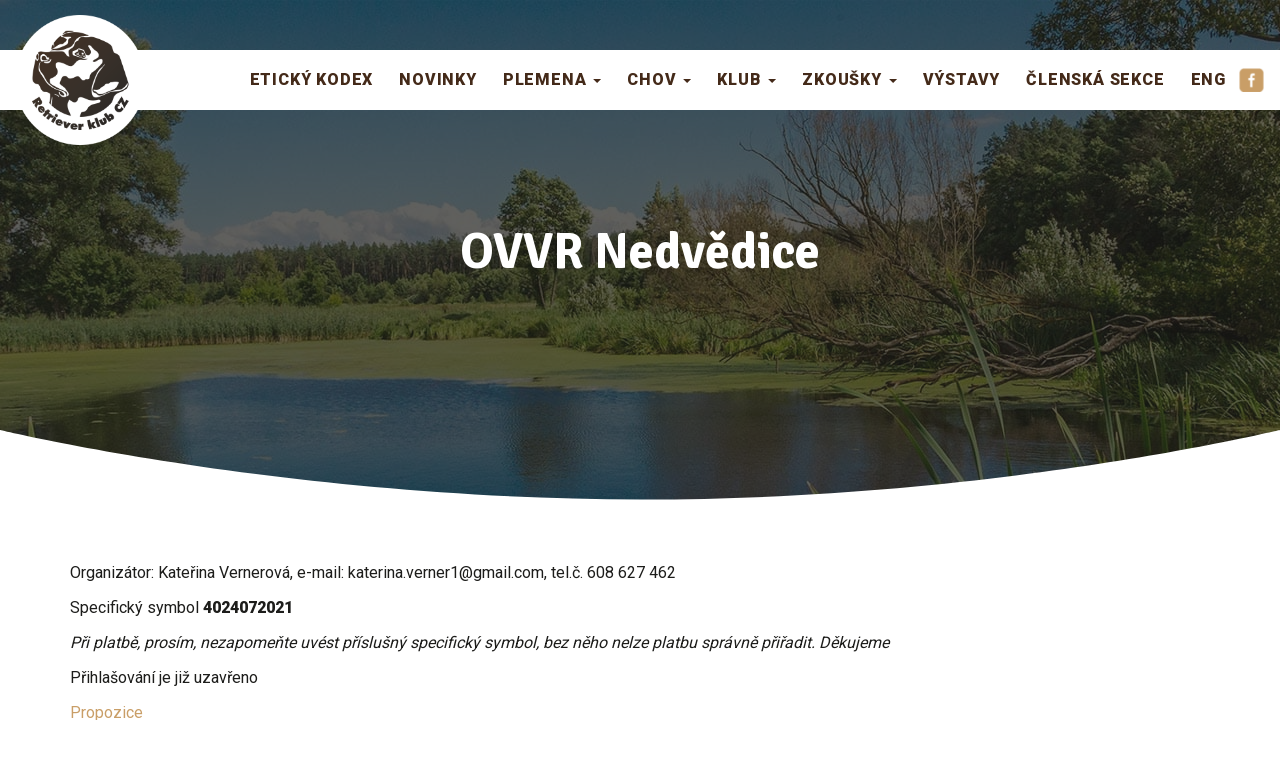

--- FILE ---
content_type: text/html; charset=UTF-8
request_url: https://www.retriever-klub.cz/kalendar-zkousek/ovvr-nedvedice-5/
body_size: 12075
content:

<!DOCTYPE html>
<html dir="ltr" lang="cs" prefix="og: https://ogp.me/ns#">

<head>
    <meta charset="utf-8">
    
    <meta name="viewport" content="width=device-width, initial-scale=1.0">
    <meta name="author" content="Tomáš Frank - www.propagon.cz">

        
		<!-- All in One SEO 4.8.7 - aioseo.com -->
		<title>OVVR Nedvědice | Retriever Klub CZ</title>
	<meta name="robots" content="max-image-preview:large" />
	<link rel="canonical" href="https://www.retriever-klub.cz/kalendar-zkousek/ovvr-nedvedice-5/" />
	<meta name="generator" content="All in One SEO (AIOSEO) 4.8.7" />
		<meta property="og:locale" content="cs_CZ" />
		<meta property="og:site_name" content="Retriever Klub CZ" />
		<meta property="og:type" content="article" />
		<meta property="og:title" content="OVVR Nedvědice | Retriever Klub CZ" />
		<meta property="og:url" content="https://www.retriever-klub.cz/kalendar-zkousek/ovvr-nedvedice-5/" />
		<meta property="fb:admins" content="141491419278285" />
		<meta property="og:image" content="https://www.retriever-klub.cz/wp-content/uploads/2022/10/obalka.jpg" />
		<meta property="og:image:secure_url" content="https://www.retriever-klub.cz/wp-content/uploads/2022/10/obalka.jpg" />
		<meta property="og:image:width" content="460" />
		<meta property="og:image:height" content="300" />
		<meta property="article:published_time" content="2021-04-10T17:56:46+00:00" />
		<meta property="article:modified_time" content="2021-07-20T20:59:49+00:00" />
		<meta property="article:publisher" content="https://www.facebook.com/retrieverklub/" />
		<meta name="twitter:card" content="summary" />
		<meta name="twitter:title" content="OVVR Nedvědice | Retriever Klub CZ" />
		<meta name="twitter:image" content="https://www.retriever-klub.cz/wp-content/uploads/2018/07/nouma_06.jpg" />
		<script type="application/ld+json" class="aioseo-schema">
			{"@context":"https:\/\/schema.org","@graph":[{"@type":"BreadcrumbList","@id":"https:\/\/www.retriever-klub.cz\/kalendar-zkousek\/ovvr-nedvedice-5\/#breadcrumblist","itemListElement":[{"@type":"ListItem","@id":"https:\/\/www.retriever-klub.cz#listItem","position":1,"name":"Home","item":"https:\/\/www.retriever-klub.cz","nextItem":{"@type":"ListItem","@id":"https:\/\/www.retriever-klub.cz\/kalendar-zkousek\/#listItem","name":"Kalend\u00e1\u0159 zkou\u0161ek"}},{"@type":"ListItem","@id":"https:\/\/www.retriever-klub.cz\/kalendar-zkousek\/#listItem","position":2,"name":"Kalend\u00e1\u0159 zkou\u0161ek","item":"https:\/\/www.retriever-klub.cz\/kalendar-zkousek\/","nextItem":{"@type":"ListItem","@id":"https:\/\/www.retriever-klub.cz\/typ-zkousek\/vsechny-zkousky\/#listItem","name":"V\u0161echny zkou\u0161ky"},"previousItem":{"@type":"ListItem","@id":"https:\/\/www.retriever-klub.cz#listItem","name":"Home"}},{"@type":"ListItem","@id":"https:\/\/www.retriever-klub.cz\/typ-zkousek\/vsechny-zkousky\/#listItem","position":3,"name":"V\u0161echny zkou\u0161ky","item":"https:\/\/www.retriever-klub.cz\/typ-zkousek\/vsechny-zkousky\/","nextItem":{"@type":"ListItem","@id":"https:\/\/www.retriever-klub.cz\/kalendar-zkousek\/ovvr-nedvedice-5\/#listItem","name":"OVVR Nedv\u011bdice"},"previousItem":{"@type":"ListItem","@id":"https:\/\/www.retriever-klub.cz\/kalendar-zkousek\/#listItem","name":"Kalend\u00e1\u0159 zkou\u0161ek"}},{"@type":"ListItem","@id":"https:\/\/www.retriever-klub.cz\/kalendar-zkousek\/ovvr-nedvedice-5\/#listItem","position":4,"name":"OVVR Nedv\u011bdice","previousItem":{"@type":"ListItem","@id":"https:\/\/www.retriever-klub.cz\/typ-zkousek\/vsechny-zkousky\/#listItem","name":"V\u0161echny zkou\u0161ky"}}]},{"@type":"Organization","@id":"https:\/\/www.retriever-klub.cz\/#organization","name":"Retriever Klub CZ","url":"https:\/\/www.retriever-klub.cz\/","logo":{"@type":"ImageObject","url":"https:\/\/www.retriever-klub.cz\/wp-content\/uploads\/2018\/06\/logo@2x.png","@id":"https:\/\/www.retriever-klub.cz\/kalendar-zkousek\/ovvr-nedvedice-5\/#organizationLogo","width":398,"height":398},"image":{"@id":"https:\/\/www.retriever-klub.cz\/kalendar-zkousek\/ovvr-nedvedice-5\/#organizationLogo"}},{"@type":"WebPage","@id":"https:\/\/www.retriever-klub.cz\/kalendar-zkousek\/ovvr-nedvedice-5\/#webpage","url":"https:\/\/www.retriever-klub.cz\/kalendar-zkousek\/ovvr-nedvedice-5\/","name":"OVVR Nedv\u011bdice | Retriever Klub CZ","inLanguage":"cs-CZ","isPartOf":{"@id":"https:\/\/www.retriever-klub.cz\/#website"},"breadcrumb":{"@id":"https:\/\/www.retriever-klub.cz\/kalendar-zkousek\/ovvr-nedvedice-5\/#breadcrumblist"},"datePublished":"2021-04-10T19:56:46+02:00","dateModified":"2021-07-20T22:59:49+02:00"},{"@type":"WebSite","@id":"https:\/\/www.retriever-klub.cz\/#website","url":"https:\/\/www.retriever-klub.cz\/","name":"Retriever Klub CZ","inLanguage":"cs-CZ","publisher":{"@id":"https:\/\/www.retriever-klub.cz\/#organization"}}]}
		</script>
		<!-- All in One SEO -->

<script type="text/javascript">
/* <![CDATA[ */
window._wpemojiSettings = {"baseUrl":"https:\/\/s.w.org\/images\/core\/emoji\/16.0.1\/72x72\/","ext":".png","svgUrl":"https:\/\/s.w.org\/images\/core\/emoji\/16.0.1\/svg\/","svgExt":".svg","source":{"concatemoji":"https:\/\/www.retriever-klub.cz\/wp-includes\/js\/wp-emoji-release.min.js?ver=83a64ae016d5b709a23cc2bbb78afcf9"}};
/*! This file is auto-generated */
!function(s,n){var o,i,e;function c(e){try{var t={supportTests:e,timestamp:(new Date).valueOf()};sessionStorage.setItem(o,JSON.stringify(t))}catch(e){}}function p(e,t,n){e.clearRect(0,0,e.canvas.width,e.canvas.height),e.fillText(t,0,0);var t=new Uint32Array(e.getImageData(0,0,e.canvas.width,e.canvas.height).data),a=(e.clearRect(0,0,e.canvas.width,e.canvas.height),e.fillText(n,0,0),new Uint32Array(e.getImageData(0,0,e.canvas.width,e.canvas.height).data));return t.every(function(e,t){return e===a[t]})}function u(e,t){e.clearRect(0,0,e.canvas.width,e.canvas.height),e.fillText(t,0,0);for(var n=e.getImageData(16,16,1,1),a=0;a<n.data.length;a++)if(0!==n.data[a])return!1;return!0}function f(e,t,n,a){switch(t){case"flag":return n(e,"\ud83c\udff3\ufe0f\u200d\u26a7\ufe0f","\ud83c\udff3\ufe0f\u200b\u26a7\ufe0f")?!1:!n(e,"\ud83c\udde8\ud83c\uddf6","\ud83c\udde8\u200b\ud83c\uddf6")&&!n(e,"\ud83c\udff4\udb40\udc67\udb40\udc62\udb40\udc65\udb40\udc6e\udb40\udc67\udb40\udc7f","\ud83c\udff4\u200b\udb40\udc67\u200b\udb40\udc62\u200b\udb40\udc65\u200b\udb40\udc6e\u200b\udb40\udc67\u200b\udb40\udc7f");case"emoji":return!a(e,"\ud83e\udedf")}return!1}function g(e,t,n,a){var r="undefined"!=typeof WorkerGlobalScope&&self instanceof WorkerGlobalScope?new OffscreenCanvas(300,150):s.createElement("canvas"),o=r.getContext("2d",{willReadFrequently:!0}),i=(o.textBaseline="top",o.font="600 32px Arial",{});return e.forEach(function(e){i[e]=t(o,e,n,a)}),i}function t(e){var t=s.createElement("script");t.src=e,t.defer=!0,s.head.appendChild(t)}"undefined"!=typeof Promise&&(o="wpEmojiSettingsSupports",i=["flag","emoji"],n.supports={everything:!0,everythingExceptFlag:!0},e=new Promise(function(e){s.addEventListener("DOMContentLoaded",e,{once:!0})}),new Promise(function(t){var n=function(){try{var e=JSON.parse(sessionStorage.getItem(o));if("object"==typeof e&&"number"==typeof e.timestamp&&(new Date).valueOf()<e.timestamp+604800&&"object"==typeof e.supportTests)return e.supportTests}catch(e){}return null}();if(!n){if("undefined"!=typeof Worker&&"undefined"!=typeof OffscreenCanvas&&"undefined"!=typeof URL&&URL.createObjectURL&&"undefined"!=typeof Blob)try{var e="postMessage("+g.toString()+"("+[JSON.stringify(i),f.toString(),p.toString(),u.toString()].join(",")+"));",a=new Blob([e],{type:"text/javascript"}),r=new Worker(URL.createObjectURL(a),{name:"wpTestEmojiSupports"});return void(r.onmessage=function(e){c(n=e.data),r.terminate(),t(n)})}catch(e){}c(n=g(i,f,p,u))}t(n)}).then(function(e){for(var t in e)n.supports[t]=e[t],n.supports.everything=n.supports.everything&&n.supports[t],"flag"!==t&&(n.supports.everythingExceptFlag=n.supports.everythingExceptFlag&&n.supports[t]);n.supports.everythingExceptFlag=n.supports.everythingExceptFlag&&!n.supports.flag,n.DOMReady=!1,n.readyCallback=function(){n.DOMReady=!0}}).then(function(){return e}).then(function(){var e;n.supports.everything||(n.readyCallback(),(e=n.source||{}).concatemoji?t(e.concatemoji):e.wpemoji&&e.twemoji&&(t(e.twemoji),t(e.wpemoji)))}))}((window,document),window._wpemojiSettings);
/* ]]> */
</script>
<style id='wp-emoji-styles-inline-css' type='text/css'>

	img.wp-smiley, img.emoji {
		display: inline !important;
		border: none !important;
		box-shadow: none !important;
		height: 1em !important;
		width: 1em !important;
		margin: 0 0.07em !important;
		vertical-align: -0.1em !important;
		background: none !important;
		padding: 0 !important;
	}
</style>
<link rel='stylesheet' id='wp-block-library-css' href='https://www.retriever-klub.cz/wp-includes/css/dist/block-library/style.min.css?ver=83a64ae016d5b709a23cc2bbb78afcf9' type='text/css' media='all' />
<style id='classic-theme-styles-inline-css' type='text/css'>
/*! This file is auto-generated */
.wp-block-button__link{color:#fff;background-color:#32373c;border-radius:9999px;box-shadow:none;text-decoration:none;padding:calc(.667em + 2px) calc(1.333em + 2px);font-size:1.125em}.wp-block-file__button{background:#32373c;color:#fff;text-decoration:none}
</style>
<style id='global-styles-inline-css' type='text/css'>
:root{--wp--preset--aspect-ratio--square: 1;--wp--preset--aspect-ratio--4-3: 4/3;--wp--preset--aspect-ratio--3-4: 3/4;--wp--preset--aspect-ratio--3-2: 3/2;--wp--preset--aspect-ratio--2-3: 2/3;--wp--preset--aspect-ratio--16-9: 16/9;--wp--preset--aspect-ratio--9-16: 9/16;--wp--preset--color--black: #000000;--wp--preset--color--cyan-bluish-gray: #abb8c3;--wp--preset--color--white: #ffffff;--wp--preset--color--pale-pink: #f78da7;--wp--preset--color--vivid-red: #cf2e2e;--wp--preset--color--luminous-vivid-orange: #ff6900;--wp--preset--color--luminous-vivid-amber: #fcb900;--wp--preset--color--light-green-cyan: #7bdcb5;--wp--preset--color--vivid-green-cyan: #00d084;--wp--preset--color--pale-cyan-blue: #8ed1fc;--wp--preset--color--vivid-cyan-blue: #0693e3;--wp--preset--color--vivid-purple: #9b51e0;--wp--preset--gradient--vivid-cyan-blue-to-vivid-purple: linear-gradient(135deg,rgba(6,147,227,1) 0%,rgb(155,81,224) 100%);--wp--preset--gradient--light-green-cyan-to-vivid-green-cyan: linear-gradient(135deg,rgb(122,220,180) 0%,rgb(0,208,130) 100%);--wp--preset--gradient--luminous-vivid-amber-to-luminous-vivid-orange: linear-gradient(135deg,rgba(252,185,0,1) 0%,rgba(255,105,0,1) 100%);--wp--preset--gradient--luminous-vivid-orange-to-vivid-red: linear-gradient(135deg,rgba(255,105,0,1) 0%,rgb(207,46,46) 100%);--wp--preset--gradient--very-light-gray-to-cyan-bluish-gray: linear-gradient(135deg,rgb(238,238,238) 0%,rgb(169,184,195) 100%);--wp--preset--gradient--cool-to-warm-spectrum: linear-gradient(135deg,rgb(74,234,220) 0%,rgb(151,120,209) 20%,rgb(207,42,186) 40%,rgb(238,44,130) 60%,rgb(251,105,98) 80%,rgb(254,248,76) 100%);--wp--preset--gradient--blush-light-purple: linear-gradient(135deg,rgb(255,206,236) 0%,rgb(152,150,240) 100%);--wp--preset--gradient--blush-bordeaux: linear-gradient(135deg,rgb(254,205,165) 0%,rgb(254,45,45) 50%,rgb(107,0,62) 100%);--wp--preset--gradient--luminous-dusk: linear-gradient(135deg,rgb(255,203,112) 0%,rgb(199,81,192) 50%,rgb(65,88,208) 100%);--wp--preset--gradient--pale-ocean: linear-gradient(135deg,rgb(255,245,203) 0%,rgb(182,227,212) 50%,rgb(51,167,181) 100%);--wp--preset--gradient--electric-grass: linear-gradient(135deg,rgb(202,248,128) 0%,rgb(113,206,126) 100%);--wp--preset--gradient--midnight: linear-gradient(135deg,rgb(2,3,129) 0%,rgb(40,116,252) 100%);--wp--preset--font-size--small: 13px;--wp--preset--font-size--medium: 20px;--wp--preset--font-size--large: 36px;--wp--preset--font-size--x-large: 42px;--wp--preset--spacing--20: 0.44rem;--wp--preset--spacing--30: 0.67rem;--wp--preset--spacing--40: 1rem;--wp--preset--spacing--50: 1.5rem;--wp--preset--spacing--60: 2.25rem;--wp--preset--spacing--70: 3.38rem;--wp--preset--spacing--80: 5.06rem;--wp--preset--shadow--natural: 6px 6px 9px rgba(0, 0, 0, 0.2);--wp--preset--shadow--deep: 12px 12px 50px rgba(0, 0, 0, 0.4);--wp--preset--shadow--sharp: 6px 6px 0px rgba(0, 0, 0, 0.2);--wp--preset--shadow--outlined: 6px 6px 0px -3px rgba(255, 255, 255, 1), 6px 6px rgba(0, 0, 0, 1);--wp--preset--shadow--crisp: 6px 6px 0px rgba(0, 0, 0, 1);}:where(.is-layout-flex){gap: 0.5em;}:where(.is-layout-grid){gap: 0.5em;}body .is-layout-flex{display: flex;}.is-layout-flex{flex-wrap: wrap;align-items: center;}.is-layout-flex > :is(*, div){margin: 0;}body .is-layout-grid{display: grid;}.is-layout-grid > :is(*, div){margin: 0;}:where(.wp-block-columns.is-layout-flex){gap: 2em;}:where(.wp-block-columns.is-layout-grid){gap: 2em;}:where(.wp-block-post-template.is-layout-flex){gap: 1.25em;}:where(.wp-block-post-template.is-layout-grid){gap: 1.25em;}.has-black-color{color: var(--wp--preset--color--black) !important;}.has-cyan-bluish-gray-color{color: var(--wp--preset--color--cyan-bluish-gray) !important;}.has-white-color{color: var(--wp--preset--color--white) !important;}.has-pale-pink-color{color: var(--wp--preset--color--pale-pink) !important;}.has-vivid-red-color{color: var(--wp--preset--color--vivid-red) !important;}.has-luminous-vivid-orange-color{color: var(--wp--preset--color--luminous-vivid-orange) !important;}.has-luminous-vivid-amber-color{color: var(--wp--preset--color--luminous-vivid-amber) !important;}.has-light-green-cyan-color{color: var(--wp--preset--color--light-green-cyan) !important;}.has-vivid-green-cyan-color{color: var(--wp--preset--color--vivid-green-cyan) !important;}.has-pale-cyan-blue-color{color: var(--wp--preset--color--pale-cyan-blue) !important;}.has-vivid-cyan-blue-color{color: var(--wp--preset--color--vivid-cyan-blue) !important;}.has-vivid-purple-color{color: var(--wp--preset--color--vivid-purple) !important;}.has-black-background-color{background-color: var(--wp--preset--color--black) !important;}.has-cyan-bluish-gray-background-color{background-color: var(--wp--preset--color--cyan-bluish-gray) !important;}.has-white-background-color{background-color: var(--wp--preset--color--white) !important;}.has-pale-pink-background-color{background-color: var(--wp--preset--color--pale-pink) !important;}.has-vivid-red-background-color{background-color: var(--wp--preset--color--vivid-red) !important;}.has-luminous-vivid-orange-background-color{background-color: var(--wp--preset--color--luminous-vivid-orange) !important;}.has-luminous-vivid-amber-background-color{background-color: var(--wp--preset--color--luminous-vivid-amber) !important;}.has-light-green-cyan-background-color{background-color: var(--wp--preset--color--light-green-cyan) !important;}.has-vivid-green-cyan-background-color{background-color: var(--wp--preset--color--vivid-green-cyan) !important;}.has-pale-cyan-blue-background-color{background-color: var(--wp--preset--color--pale-cyan-blue) !important;}.has-vivid-cyan-blue-background-color{background-color: var(--wp--preset--color--vivid-cyan-blue) !important;}.has-vivid-purple-background-color{background-color: var(--wp--preset--color--vivid-purple) !important;}.has-black-border-color{border-color: var(--wp--preset--color--black) !important;}.has-cyan-bluish-gray-border-color{border-color: var(--wp--preset--color--cyan-bluish-gray) !important;}.has-white-border-color{border-color: var(--wp--preset--color--white) !important;}.has-pale-pink-border-color{border-color: var(--wp--preset--color--pale-pink) !important;}.has-vivid-red-border-color{border-color: var(--wp--preset--color--vivid-red) !important;}.has-luminous-vivid-orange-border-color{border-color: var(--wp--preset--color--luminous-vivid-orange) !important;}.has-luminous-vivid-amber-border-color{border-color: var(--wp--preset--color--luminous-vivid-amber) !important;}.has-light-green-cyan-border-color{border-color: var(--wp--preset--color--light-green-cyan) !important;}.has-vivid-green-cyan-border-color{border-color: var(--wp--preset--color--vivid-green-cyan) !important;}.has-pale-cyan-blue-border-color{border-color: var(--wp--preset--color--pale-cyan-blue) !important;}.has-vivid-cyan-blue-border-color{border-color: var(--wp--preset--color--vivid-cyan-blue) !important;}.has-vivid-purple-border-color{border-color: var(--wp--preset--color--vivid-purple) !important;}.has-vivid-cyan-blue-to-vivid-purple-gradient-background{background: var(--wp--preset--gradient--vivid-cyan-blue-to-vivid-purple) !important;}.has-light-green-cyan-to-vivid-green-cyan-gradient-background{background: var(--wp--preset--gradient--light-green-cyan-to-vivid-green-cyan) !important;}.has-luminous-vivid-amber-to-luminous-vivid-orange-gradient-background{background: var(--wp--preset--gradient--luminous-vivid-amber-to-luminous-vivid-orange) !important;}.has-luminous-vivid-orange-to-vivid-red-gradient-background{background: var(--wp--preset--gradient--luminous-vivid-orange-to-vivid-red) !important;}.has-very-light-gray-to-cyan-bluish-gray-gradient-background{background: var(--wp--preset--gradient--very-light-gray-to-cyan-bluish-gray) !important;}.has-cool-to-warm-spectrum-gradient-background{background: var(--wp--preset--gradient--cool-to-warm-spectrum) !important;}.has-blush-light-purple-gradient-background{background: var(--wp--preset--gradient--blush-light-purple) !important;}.has-blush-bordeaux-gradient-background{background: var(--wp--preset--gradient--blush-bordeaux) !important;}.has-luminous-dusk-gradient-background{background: var(--wp--preset--gradient--luminous-dusk) !important;}.has-pale-ocean-gradient-background{background: var(--wp--preset--gradient--pale-ocean) !important;}.has-electric-grass-gradient-background{background: var(--wp--preset--gradient--electric-grass) !important;}.has-midnight-gradient-background{background: var(--wp--preset--gradient--midnight) !important;}.has-small-font-size{font-size: var(--wp--preset--font-size--small) !important;}.has-medium-font-size{font-size: var(--wp--preset--font-size--medium) !important;}.has-large-font-size{font-size: var(--wp--preset--font-size--large) !important;}.has-x-large-font-size{font-size: var(--wp--preset--font-size--x-large) !important;}
:where(.wp-block-post-template.is-layout-flex){gap: 1.25em;}:where(.wp-block-post-template.is-layout-grid){gap: 1.25em;}
:where(.wp-block-columns.is-layout-flex){gap: 2em;}:where(.wp-block-columns.is-layout-grid){gap: 2em;}
:root :where(.wp-block-pullquote){font-size: 1.5em;line-height: 1.6;}
</style>
<link rel='stylesheet' id='bootstrap-css-css' href='https://www.retriever-klub.cz/wp-content/themes/retriever/bootstrap/css/bootstrap.min.css?ver=83a64ae016d5b709a23cc2bbb78afcf9' type='text/css' media='all' />
<link rel='stylesheet' id='style-css-css' href='https://www.retriever-klub.cz/wp-content/themes/retriever/style.css?ver=83a64ae016d5b709a23cc2bbb78afcf9' type='text/css' media='all' />
<link rel='stylesheet' id='style-scss-css' href='https://www.retriever-klub.cz/wp-content/themes/retriever/style-scss.min.css?ver=83a64ae016d5b709a23cc2bbb78afcf9' type='text/css' media='all' />
<link rel='stylesheet' id='divi-builder-style-css' href='https://www.retriever-klub.cz/wp-content/plugins/divi-builder/css/style-static.min.css?ver=4.27.4' type='text/css' media='all' />
<script type="text/javascript" src="https://www.retriever-klub.cz/wp-content/themes/retriever/jquery/jquery-2.2.4.min.js?ver=2.2.4" id="jquery-js"></script>
<link rel="https://api.w.org/" href="https://www.retriever-klub.cz/wp-json/" /><link rel="EditURI" type="application/rsd+xml" title="RSD" href="https://www.retriever-klub.cz/xmlrpc.php?rsd" />
<link rel='shortlink' href='https://www.retriever-klub.cz/?p=5800' />
<link rel="alternate" title="oEmbed (JSON)" type="application/json+oembed" href="https://www.retriever-klub.cz/wp-json/oembed/1.0/embed?url=https%3A%2F%2Fwww.retriever-klub.cz%2Fkalendar-zkousek%2Fovvr-nedvedice-5%2F" />
<link rel="alternate" title="oEmbed (XML)" type="text/xml+oembed" href="https://www.retriever-klub.cz/wp-json/oembed/1.0/embed?url=https%3A%2F%2Fwww.retriever-klub.cz%2Fkalendar-zkousek%2Fovvr-nedvedice-5%2F&#038;format=xml" />

<!-- BEGIN recaptcha, injected by plugin wp-recaptcha-integration  -->

<!-- END recaptcha -->
<link rel="icon" href="https://www.retriever-klub.cz/wp-content/uploads/2018/07/cropped-logo-ico-32x32.png" sizes="32x32" />
<link rel="icon" href="https://www.retriever-klub.cz/wp-content/uploads/2018/07/cropped-logo-ico-192x192.png" sizes="192x192" />
<link rel="apple-touch-icon" href="https://www.retriever-klub.cz/wp-content/uploads/2018/07/cropped-logo-ico-180x180.png" />
<meta name="msapplication-TileImage" content="https://www.retriever-klub.cz/wp-content/uploads/2018/07/cropped-logo-ico-270x270.png" />
<style id="et-critical-inline-css"></style>
    <script>
        // přepsání obrázků na lazy loading data-src
        $(document).ready(function() {
            //funkce se projeví pouze u tříd "povolene"
            var povolene = ".et_pb_fullwidth_image img, .et_pb_image img, .et_pb_main_blurb_image img";
            $(povolene).each(function() {
                $(this).attr("data-src", $(this).attr("src"));
                $(this).removeAttr("src");
                //  $(this).addClass('lazy');
            });
        });
    </script>

</head>

<body class="wp-singular kalendar_zkousek-template-default single single-kalendar_zkousek postid-5800 wp-custom-logo wp-theme-retriever class-name et_divi_builder et-pb-theme-retriever klub et-db">
    <header class="hlavicka-stranky" >

                    <div class="prekryti">
                <h1>OVVR Nedvědice</h1>            </div>
        

        <nav class="navbar navbar-default hlavni-menu" role="navigation">

            <!-- Brand and toggle get grouped for better mobile display -->
            <div class="navbar-header">
                <button type="button" class="navbar-toggle" data-toggle="collapse" data-target="#mobilni-menu">
                    <span class="sr-only">Toggle navigation</span>
                    <span class="icon-bar"></span>
                    <span class="icon-bar"></span>
                    <span class="icon-bar"></span>
                </button>
                <div class="navbar-brand">
                    <a href="https://www.retriever-klub.cz/" class="custom-logo-link" rel="home"><img width="398" height="398" src="https://www.retriever-klub.cz/wp-content/uploads/2018/06/logo@2x.png" class="custom-logo" alt="Retriever Klub CZ" decoding="async" fetchpriority="high" srcset="https://www.retriever-klub.cz/wp-content/uploads/2018/06/logo@2x.png 398w, https://www.retriever-klub.cz/wp-content/uploads/2018/06/logo@2x-150x150.png 150w, https://www.retriever-klub.cz/wp-content/uploads/2018/06/logo@2x-300x300.png 300w, https://www.retriever-klub.cz/wp-content/uploads/2018/06/logo@2x-280x280.png 280w" sizes="(max-width: 398px) 100vw, 398px" /></a>                </div>
            </div>

            <div class="container-fluid">

                <div id="mobilni-menu" class="collapse navbar-collapse"><ul id="menu-hlavni-menu" class="nav navbar-nav navbar-right"><li id="menu-item-11068" class="menu-item menu-item-type-post_type menu-item-object-page menu-item-11068"><a title="Etický kodex" href="https://www.retriever-klub.cz/eticky-kodex/">Etický kodex</a></li>
<li id="menu-item-284" class="menu-item menu-item-type-post_type menu-item-object-page menu-item-home menu-item-284"><a title="Novinky" href="https://www.retriever-klub.cz/">Novinky</a></li>
<li id="menu-item-570" class="menu-item menu-item-type-post_type menu-item-object-page menu-item-has-children menu-item-570 dropdown"><a title="Plemena" href="#" data-toggle="dropdown" class="dropdown-toggle" aria-haspopup="true">Plemena <span class="caret"></span></a>
<ul role="menu" class=" dropdown-menu">
	<li id="menu-item-1219" class="menu-item menu-item-type-post_type menu-item-object-page menu-item-1219"><a title="Labrador retriever" href="https://www.retriever-klub.cz/plemena/labrador-retriever/">Labrador retriever</a></li>
	<li id="menu-item-1220" class="menu-item menu-item-type-post_type menu-item-object-page menu-item-1220"><a title="Zlatý retriever" href="https://www.retriever-klub.cz/plemena/golden-retriever/">Zlatý retriever</a></li>
	<li id="menu-item-1218" class="menu-item menu-item-type-post_type menu-item-object-page menu-item-1218"><a title="Flat coated retriever" href="https://www.retriever-klub.cz/plemena/flat-coated-retriever/">Flat coated retriever</a></li>
	<li id="menu-item-506" class="menu-item menu-item-type-post_type menu-item-object-page menu-item-506"><a title="Nova scotia duck tolling retriever" href="https://www.retriever-klub.cz/plemena/nova-scotia-duck-tolling-retriever/">Nova scotia duck tolling retriever</a></li>
	<li id="menu-item-1216" class="menu-item menu-item-type-post_type menu-item-object-page menu-item-1216"><a title="Chesapeake bay retriever" href="https://www.retriever-klub.cz/plemena/chesapeake-bay-retriever/">Chesapeake bay retriever</a></li>
	<li id="menu-item-1217" class="menu-item menu-item-type-post_type menu-item-object-page menu-item-1217"><a title="Curly coated retriever" href="https://www.retriever-klub.cz/plemena/curly-coated-retriever/">Curly coated retriever</a></li>
	<li id="menu-item-8033" class="menu-item menu-item-type-taxonomy menu-item-object-category menu-item-8033"><a title="TOP RETRIEVER - výsledky" href="https://www.retriever-klub.cz/rubrika/top-retriever/">TOP RETRIEVER &#8211; výsledky</a></li>
	<li id="menu-item-7843" class="menu-item menu-item-type-post_type menu-item-object-page menu-item-7843"><a title="Top Retriever – pravidla" href="https://www.retriever-klub.cz/plemena/pes-fena-roku-2020-vysledky-2-2/">Top Retriever – pravidla</a></li>
</ul>
</li>
<li id="menu-item-4347" class="menu-item menu-item-type-post_type menu-item-object-page menu-item-has-children menu-item-4347 dropdown"><a title="Chov" href="#" data-toggle="dropdown" class="dropdown-toggle" aria-haspopup="true">Chov <span class="caret"></span></a>
<ul role="menu" class=" dropdown-menu">
	<li id="menu-item-8569" class="menu-item menu-item-type-post_type menu-item-object-page menu-item-8569"><a title="Poradci chovu" href="https://www.retriever-klub.cz/chov/poradci-chovu/">Poradci chovu</a></li>
	<li id="menu-item-4406" class="menu-item menu-item-type-taxonomy menu-item-object-category menu-item-4406"><a title="Informace pro chovatele" href="https://www.retriever-klub.cz/rubrika/informace-pro-chovatele/">Informace pro chovatele</a></li>
	<li id="menu-item-525" class="menu-item menu-item-type-custom menu-item-object-custom menu-item-525"><a title="Chovatelská inzerce" href="/inzerce/">Chovatelská inzerce</a></li>
	<li id="menu-item-4457" class="menu-item menu-item-type-post_type menu-item-object-page menu-item-4457"><a title="Jak uchovnit" href="https://www.retriever-klub.cz/chov/jak-uchovnit/">Jak uchovnit</a></li>
	<li id="menu-item-12388" class="menu-item menu-item-type-post_type menu-item-object-page menu-item-12388"><a title="Jak uchovnit na výjimku" href="https://www.retriever-klub.cz/jak-uchovnit-na-vyjimku/">Jak uchovnit na výjimku</a></li>
	<li id="menu-item-4392" class="menu-item menu-item-type-post_type menu-item-object-page menu-item-4392"><a title="Online chovatelská agenda (krycí listy, hlášení vrhů a přihlášky štěňat)" href="https://www.retriever-klub.cz/chov/kryti/">Online chovatelská agenda (krycí listy, hlášení vrhů a přihlášky štěňat)</a></li>
	<li id="menu-item-4495" class="menu-item menu-item-type-post_type menu-item-object-page menu-item-4495"><a title="Hlášení vrhu štěňat RKCZ korespondenčně" href="https://www.retriever-klub.cz/chov/hlaseni_vrhu/">Hlášení vrhu štěňat RKCZ korespondenčně</a></li>
	<li id="menu-item-4797" class="menu-item menu-item-type-post_type menu-item-object-page menu-item-4797"><a title="Přihláška k zápisu štěňat ČMKJ korespondečně" href="https://www.retriever-klub.cz/chov/prihlaska_k_zapisu_stenat/">Přihláška k zápisu štěňat ČMKJ korespondečně</a></li>
	<li id="menu-item-4418" class="menu-item menu-item-type-post_type menu-item-object-page menu-item-4418"><a title="Formuláře ke stažení" href="https://www.retriever-klub.cz/chov/formulare_ke_stazeni/">Formuláře ke stažení</a></li>
</ul>
</li>
<li id="menu-item-554" class="menu-item menu-item-type-post_type menu-item-object-page menu-item-has-children menu-item-554 dropdown"><a title="Klub" href="#" data-toggle="dropdown" class="dropdown-toggle" aria-haspopup="true">Klub <span class="caret"></span></a>
<ul role="menu" class=" dropdown-menu">
	<li id="menu-item-4353" class="menu-item menu-item-type-post_type menu-item-object-page menu-item-4353"><a title="O klubu" href="https://www.retriever-klub.cz/o-klubu/">O klubu</a></li>
	<li id="menu-item-1616" class="menu-item menu-item-type-post_type menu-item-object-page menu-item-1616"><a title="Kontakt" href="https://www.retriever-klub.cz/kontakt/">Kontakt</a></li>
	<li id="menu-item-545" class="menu-item menu-item-type-post_type menu-item-object-page menu-item-545"><a title="Výbor klubu" href="https://www.retriever-klub.cz/klub/vybor-klubu/">Výbor klubu</a></li>
	<li id="menu-item-568" class="menu-item menu-item-type-post_type menu-item-object-page menu-item-568"><a title="Jak se stát členem" href="https://www.retriever-klub.cz/klub/jak-se-stat-clenem/">Jak se stát členem</a></li>
	<li id="menu-item-1335" class="menu-item menu-item-type-post_type menu-item-object-page menu-item-1335"><a title="Přihláška do klubu" href="https://www.retriever-klub.cz/klub/prihlaska-do-klubu/">Přihláška do klubu</a></li>
	<li id="menu-item-567" class="menu-item menu-item-type-post_type menu-item-object-page menu-item-567"><a title="Klubové poplatky" href="https://www.retriever-klub.cz/klub/klubove-poplatky/">Klubové poplatky</a></li>
	<li id="menu-item-8722" class="menu-item menu-item-type-post_type menu-item-object-page menu-item-8722"><a title="Členství v klubu – časté dotazy" href="https://www.retriever-klub.cz/klub/faq/">Členství v klubu – časté dotazy</a></li>
	<li id="menu-item-566" class="menu-item menu-item-type-post_type menu-item-object-page menu-item-566"><a title="Stanovy klubu" href="https://www.retriever-klub.cz/klub/stanovy-klubu/">Stanovy klubu</a></li>
	<li id="menu-item-565" class="menu-item menu-item-type-post_type menu-item-object-page menu-item-565"><a title="Organizační řád" href="https://www.retriever-klub.cz/klub/organizacni-rad/">Organizační řád</a></li>
	<li id="menu-item-564" class="menu-item menu-item-type-post_type menu-item-object-page menu-item-564"><a title="ZÁPISNÍ ŘÁD" href="https://www.retriever-klub.cz/klub/chovatelsky-rad/">ZÁPISNÍ ŘÁD</a></li>
	<li id="menu-item-563" class="menu-item menu-item-type-post_type menu-item-object-page menu-item-563"><a title="Disciplinární řád" href="https://www.retriever-klub.cz/klub/disciplinarni-rad/">Disciplinární řád</a></li>
	<li id="menu-item-1052" class="menu-item menu-item-type-post_type menu-item-object-page menu-item-1052"><a title="GDPR" href="https://www.retriever-klub.cz/klub/gdpr/">GDPR</a></li>
	<li id="menu-item-6093" class="menu-item menu-item-type-post_type menu-item-object-page menu-item-6093"><a title="Zpravodaj Retriever klubu CZ" href="https://www.retriever-klub.cz/zpravodaj-retriever-klubu-cz/">Zpravodaj Retriever klubu CZ</a></li>
	<li id="menu-item-1676" class="menu-item menu-item-type-post_type menu-item-object-page menu-item-1676"><a title="Sponzoři akcí" href="https://www.retriever-klub.cz/sponzori-akci/">Sponzoři akcí</a></li>
</ul>
</li>
<li id="menu-item-577" class="menu-item menu-item-type-post_type menu-item-object-page menu-item-has-children menu-item-577 dropdown"><a title="Zkoušky" href="#" data-toggle="dropdown" class="dropdown-toggle" aria-haspopup="true">Zkoušky <span class="caret"></span></a>
<ul role="menu" class=" dropdown-menu">
	<li id="menu-item-579" class="menu-item menu-item-type-post_type menu-item-object-page menu-item-579"><a title="Řády, předpisy a informace" href="https://www.retriever-klub.cz/zkousky/rady-a-predpisy-2/">Řády, předpisy a informace</a></li>
	<li id="menu-item-12170" class="menu-item menu-item-type-custom menu-item-object-custom menu-item-12170"><a title="Přihlašování na zkoušky" href="https://is.retriever-klub.cz/udalosti">Přihlašování na zkoušky</a></li>
	<li id="menu-item-624" class="menu-item menu-item-type-custom menu-item-object-custom menu-item-624"><a title="Výsledky zkoušek do roku 2024" href="/kalendar-zkousek/">Výsledky zkoušek do roku 2024</a></li>
	<li id="menu-item-619" class="menu-item menu-item-type-custom menu-item-object-custom menu-item-619"><a title="Výcvikář informuje" href="/rubrika/vycvikar-informuje/">Výcvikář informuje</a></li>
	<li id="menu-item-4372" class="menu-item menu-item-type-post_type menu-item-object-page menu-item-4372"><a title="Klubový šampion práce" href="https://www.retriever-klub.cz/plemena/klubovy-sampion-prace/">Klubový šampion práce</a></li>
	<li id="menu-item-578" class="menu-item menu-item-type-post_type menu-item-object-page menu-item-578"><a title="Regionální střediska" href="https://www.retriever-klub.cz/zkousky/regionalni-strediska/">Regionální střediska</a></li>
	<li id="menu-item-1358" class="menu-item menu-item-type-post_type menu-item-object-page menu-item-1358"><a title="Archiv" href="https://www.retriever-klub.cz/zkousky/archiv/">Archiv</a></li>
</ul>
</li>
<li id="menu-item-527" class="menu-item menu-item-type-custom menu-item-object-custom menu-item-527"><a title="Výstavy" target="_blank" href="https://vystava-retrieveru.cz/">Výstavy</a></li>
<li id="menu-item-6908" class="menu-item menu-item-type-custom menu-item-object-custom menu-item-6908"><a title="Členská sekce" target="_blank" href="https://is.retriever-klub.cz">Členská sekce</a></li>
<li id="menu-item-3532" class="menu-item menu-item-type-post_type menu-item-object-page menu-item-3532"><a title="ENG" href="https://www.retriever-klub.cz/english/">ENG</a></li>
<li id="menu-item-1136" class="menu-item menu-item-type-custom menu-item-object-custom menu-item-1136"><a title="&lt;i class=&quot;fb-menu&quot;&gt;&lt;/i&gt;" href="https://www.facebook.com/retrieverklub/"><i class="fb-menu"></i></a></li>
</ul></div>            </div>
        </nav>
    </header>

    
<div class="container default-editor sekce">
  <div class="row">
    <div class="col-sm-12">
      
            <p>Organizátor: Kateřina Vernerová, e-mail: katerina.verner1@gmail.com, tel.č. 608 627 462</p>
<p>Specifický symbol <strong>4024072021<br />
</strong></p>
<p><em>Při platbě, prosím, nezapomeňte uvést příslušný specifický symbol, bez něho nelze platbu správně přiřadit. Děkujeme</em></p>
<p>Přihlašování je již uzavřeno</p>
<p><a href="https://www.retriever-klub.cz/wp-content/uploads/2021/04/2021_07_24-OVVR-Nedvědice.pdf" target="_blank" rel="noopener noreferrer">Propozice</a></p>

      <!-- přihláška na zkoušku -->
      <div class="row">
        <div class="col-sm-12 col-md-10 col-md-offset-1">
          
          
        </div>
      </div>
      <!-- přihláška na zkoušku - konec -->

      
    
          </div>
  </div>
</div>

<script>
  // velikostní limit pro nahranou fotku
  var zaplaceni = document.getElementById("soubor_zaplaceni");
  var puvod = document.getElementById("soubor_puvod");
  var prukaz = document.getElementById("soubor_prukaz");
  zaplaceni.onchange = function () {
    if (this.files[0].size > 2000000) {
      alert("Vámi vybraná fotografie je příliš velká. Maximální povolená velikost je 2MB");
      this.value = "";
    };
  };
  puvod.onchange = function () {
    if (this.files[0].size > 2000000) {
      alert("Vámi vybraná fotografie je příliš velká. Maximální povolená velikost je 2MB");
      this.value = "";
    };
  };
  prukaz.onchange = function () {
    if (this.files[0].size > 1000000) {
      alert("Vámi vybraná fotografie je příliš velká. Maximální povolená velikost je 1MB");
      this.value = "";
    };
  };
</script>


<script>
// překlad formuláře
var aLangKeys=new Array();
aLangKeys['en']=new Array();
aLangKeys['cz']=new Array();
aLangKeys['cz']['poradatel_text']='Pořadatel:';
aLangKeys['en']['poradatel_text']='Organizer:';
aLangKeys['cz']['datum_text']='Datum konání:';
aLangKeys['en']['datum_text']='Date of Event:';
aLangKeys['cz']['tridaWT_text']='Třída:';
aLangKeys['en']['tridaWT_text']='Class:';
aLangKeys['cz']['prihlaska_text']='Přihláška ke zkoušce';
aLangKeys['en']['prihlaska_text']='Application for test';
aLangKeys['cz']['informace_pes_text']='Informace o psovi';
aLangKeys['en']['informace_pes_text']='Information about the dog';
aLangKeys['cz']['jmeno_psa_text']='Jméno psa';
aLangKeys['en']['jmeno_psa_text']='Name of dog and kennel';
aLangKeys['cz']['plemeno_text']='Plemeno';
aLangKeys['en']['plemeno_text']='Breed';
aLangKeys['cz']['pohlavi_text']='Pohlaví';
aLangKeys['en']['pohlavi_text']='Sex';
aLangKeys['cz']['zapsan_text']='Zapsán/ČLP';
aLangKeys['en']['zapsan_text']='Reg. number/ČLP';
aLangKeys['cz']['tetovaci_text']='Tetovací číslo/čip';
aLangKeys['en']['tetovaci_text']='Chip/tattoo number';
aLangKeys['cz']['narozen_text']='Narozen';
aLangKeys['en']['narozen_text']='Date of birth';
aLangKeys['cz']['barva_text']='Barva';
aLangKeys['en']['barva_text']='Color';
aLangKeys['cz']['otec_text']='Otec';
aLangKeys['en']['otec_text']='Father of dog and kennel ';
aLangKeys['cz']['otec_zapsan_text']='Otec zapsán';
aLangKeys['en']['otec_zapsan_text']='Father reg. number';
aLangKeys['cz']['matka_text']='Matka';
aLangKeys['en']['matka_text']='Mother of dog and kenel ';
aLangKeys['cz']['matka_zapsan_text']='Matka zapsána';
aLangKeys['en']['matka_zapsan_text']='Mother reg. number';
aLangKeys['cz']['majitel_mnadpis_text']='Majitel psa';
aLangKeys['en']['majitel_mnadpis_text']='Dog owner';
aLangKeys['cz']['majitel_text']='Majitel psa';
aLangKeys['en']['majitel_text']='Dog owner';
aLangKeys['cz']['clen_text']='Člen RK-CZ';
aLangKeys['en']['clen_text']='Club member RK';
aLangKeys['cz']['telefon_text']='Telefon';
aLangKeys['en']['telefon_text']='Phone';
aLangKeys['cz']['adresa_text']='Adresa';
aLangKeys['en']['adresa_text']='Adress';
aLangKeys['cz']['vudce_nadpis_text']='Vůdce psa';
aLangKeys['en']['vudce_nadpis_text']='Dog Leader';
aLangKeys['cz']['odlisny_vudce_text']='(Pokud je odlišný od majitele psa)';
aLangKeys['en']['odlisny_vudce_text']='(If different from the owner of the dog)';
aLangKeys['cz']['vudce_dal_text']='Vůdce';
aLangKeys['en']['vudce_dal_text']='Leader';
aLangKeys['cz']['prilohy_nadpis_text']='Přílohy a potvrzení';
aLangKeys['en']['prilohy_nadpis_text']='Attachments and confirmations';
aLangKeys['cz']['doklasd_text']='Doklad o zaplacení startovného';
aLangKeys['en']['doklasd_text']='Payment confirmation';
aLangKeys['cz']['prukaz_text']='Průkaz původu psa';
aLangKeys['en']['prukaz_text']='Pedigree of the dog';
aLangKeys['cz']['pdf_text']='PDF průkaz člena';
aLangKeys['en']['pdf_text']='PDF members license';
aLangKeys['cz']['rad_text']='Zkušební řád';
aLangKeys['en']['rad_text']='Test Rules';
aLangKeys['cz']['souhlas_text']='Prohlašuji, že jsem obeznámen s podmínkami uvedenými v propozicích akce, že je mi znám zkušební/soutěžní  řád a že se mu podrobuji, Potvrzuji, že výše uvedené údaje jsou správné a pravdivé. Budou-li dodatečně zjištěny nesprávné údaje na přihlášce, získané ocenění na zkoušce ztrácí platnost a proti majiteli psa budou vyvozeny závěry. Přihlášeného psa předvedu sám nebo ho dám předvést svým zplnomocněným zástupcem. Ručím za škody, které by můj pes způsobil osobám či na věcech.';
aLangKeys['en']['souhlas_text']='I declare that I am familiar with the terms stated in the propositions, I am aware of the trial / competition rules and I am accepting them, I confirm that the above information is correct and true. If the incorrect data on the application is additionally found, the results gained on the trial will be invalidated and actions will be taken against the owner of the dog. I will lead the registered dog myself or give it to my plenipotentiary representative. I take responsibility for harm and damage that my dog would cause to people or things.';
aLangKeys['cz']['zpracovani_text']='Souhlasím se zpracováním osobních údajů.';
aLangKeys['en']['zpracovani_text']='I agree to the processing of personal data.';
aLangKeys['cz']['ano_text']='Ano';
aLangKeys['en']['ano_text']='Yes';
aLangKeys['cz']['ne_text']='Ne';
aLangKeys['en']['ne_text']='No';
aLangKeys['cz']['zvolte_text']='--- zvolte ---';
aLangKeys['en']['zvolte_text']='--- choose ---';
aLangKeys['cz']['vyberte_moznost_text']='--- vyberte jednu možnost ---';
aLangKeys['en']['vyberte_moznost_text']='--- choose ---';
aLangKeys['cz']['pes_text']='Pes';
aLangKeys['en']['pes_text']='Dog';
aLangKeys['cz']['fena_text']='Fena';
aLangKeys['en']['fena_text']='Bitch';



$(document).ready(function() {
  // onclick behavior
  $('.lang').click( function() {
      var lang = $(this).attr('id'); // obtain language id
      // translate all translatable elements
      $('.tr').each(function(i){
        $(this).text(aLangKeys[lang][ $(this).attr('key') ]);
      });
  } );
});
</script>

<script>
$("button#en").click(function(){
  $("form#prihlaska-na-zkousku").addClass("EnForm");
  $("form#prihlaska-na-zkousku").removeClass("CzForm");
});

$("button#cz").click(function(){
  $("form#prihlaska-na-zkousku").addClass("CzForm");
  $("form#prihlaska-na-zkousku").removeClass("EnForm");
});
</script>

<footer id="footer">
  <div class="container-fluid">
    <div class="row">
      <div class="logo-zapati">
        <img src="https://www.retriever-klub.cz/wp-content/themes/retriever/img/svg/loading.svg" data-src="https://www.retriever-klub.cz/wp-content/themes/retriever/img/logo.png" data-src-retina="https://www.retriever-klub.cz/wp-content/themes/retriever/img/logo@2x.png" alt="Rasa"/>
      </div>
      <div class="col-sm-5">
        <p>
          2018 © Retriever Klub CZ<br/>
          <a href="https://www.propagon.cz/">Tvorba webových stránek Brno</a>
        </br/>
        </p>
      </div>
      <div class="col-sm-5 col-sm-offset-2 text-right">
        <a href="https://www.facebook.com/retrieverklub/" target="_blank">
            <img src="https://www.retriever-klub.cz/wp-content/themes/retriever/img/svg/loading.svg" data-src="https://www.retriever-klub.cz/wp-content/themes/retriever/img/svg/facebook-footer.svg" class="fb-footer" alt="Facebook" width="160"/>
        </a>
      </div>
    </div>
  </div>
</footer>

<script type="speculationrules">
{"prefetch":[{"source":"document","where":{"and":[{"href_matches":"\/*"},{"not":{"href_matches":["\/wp-*.php","\/wp-admin\/*","\/wp-content\/uploads\/*","\/wp-content\/*","\/wp-content\/plugins\/*","\/wp-content\/themes\/retriever\/*","\/*\\?(.+)"]}},{"not":{"selector_matches":"a[rel~=\"nofollow\"]"}},{"not":{"selector_matches":".no-prefetch, .no-prefetch a"}}]},"eagerness":"conservative"}]}
</script>

<!-- BEGIN recaptcha, injected by plugin wp-recaptcha-integration  -->
<script type="text/javascript">
				function get_form_submits(el){
					var form,current=el,ui,type,slice = Array.prototype.slice,self=this;
					this.submits=[];
					this.form=false;

					this.setEnabled=function(e){
						for ( var s=0;s<self.submits.length;s++ ) {
							if (e) self.submits[s].removeAttribute('disabled');
							else  self.submits[s].setAttribute('disabled','disabled');
						}
						return this;
					};
					while ( current && current.nodeName != 'BODY' && current.nodeName != 'FORM' ) {
						current = current.parentNode;
					}
					if ( !current || current.nodeName != 'FORM' )
						return false;
					this.form=current;
					ui=slice.call(this.form.getElementsByTagName('input')).concat(slice.call(this.form.getElementsByTagName('button')));
					for (var i = 0; i < ui.length; i++) if ( (type=ui[i].getAttribute('TYPE')) && type=='submit' ) this.submits.push(ui[i]);
					return this;
				}
				</script><script type="text/javascript">
		var recaptcha_widgets={};
		function wp_recaptchaLoadCallback(){
			try {
				grecaptcha;
			} catch(err){
				return;
			}
			var e = document.querySelectorAll ? document.querySelectorAll('.g-recaptcha:not(.wpcf7-form-control)') : document.getElementsByClassName('g-recaptcha'),
				form_submits;

			for (var i=0;i<e.length;i++) {
				(function(el){
					var form_submits = get_form_submits(el).setEnabled(false), wid;
					// check if captcha element is unrendered
					if ( ! el.childNodes.length) {
						wid = grecaptcha.render(el,{
							'sitekey':'6LfHDWQUAAAAACNVxkkT3YmoeM5__wm7ZBo56MAf',
							'theme':el.getAttribute('data-theme') || 'light'
							,
							'callback' : function(r){ get_form_submits(el).setEnabled(true); /* enable submit buttons */ }
						});
						el.setAttribute('data-widget-id',wid);
					} else {
						wid = el.getAttribute('data-widget-id');
						grecaptcha.reset(wid);
					}
				})(e[i]);
			}
		}

		// if jquery present re-render jquery/ajax loaded captcha elements
		if ( typeof jQuery !== 'undefined' )
			jQuery(document).ajaxComplete( function(evt,xhr,set){
				if( xhr.responseText && xhr.responseText.indexOf('6LfHDWQUAAAAACNVxkkT3YmoeM5__wm7ZBo56MAf') !== -1)
					wp_recaptchaLoadCallback();
			} );

		</script><script src="https://www.google.com/recaptcha/api.js?onload=wp_recaptchaLoadCallback&#038;render=explicit" async defer></script>
<!-- END recaptcha -->
<script type="text/javascript" src="https://www.retriever-klub.cz/wp-content/themes/retriever/bootstrap/js/bootstrap.min.js?ver=1.0.0" id="bootstrap-js-js"></script>
<script type="text/javascript" src="https://www.retriever-klub.cz/wp-content/themes/retriever/js/jquery.unveil.js?ver=1.0.0" id="lazy-unveil-js-js"></script>
<script type="text/javascript" src="https://www.retriever-klub.cz/wp-content/themes/retriever/js/footer-script.js?ver=1.0.0" id="footer-js-js"></script>
<script type="text/javascript" src="https://www.retriever-klub.cz/wp-content/plugins/divi-builder/includes/builder/feature/dynamic-assets/assets/js/jquery.fitvids.js?ver=4.27.4" id="fitvids-js"></script>
<script type="text/javascript" id="divi-builder-custom-script-js-extra">
/* <![CDATA[ */
var et_builder_utils_params = {"condition":{"diviTheme":false,"extraTheme":false},"scrollLocations":["app","top"],"builderScrollLocations":{"desktop":"app","tablet":"app","phone":"app"},"onloadScrollLocation":"app","builderType":"fe"};
var et_frontend_scripts = {"builderCssContainerPrefix":"#et-boc","builderCssLayoutPrefix":"#et-boc .et-l"};
var et_pb_custom = {"ajaxurl":"https:\/\/www.retriever-klub.cz\/wp-admin\/admin-ajax.php","images_uri":"https:\/\/www.retriever-klub.cz\/wp-content\/themes\/retriever\/images","builder_images_uri":"https:\/\/www.retriever-klub.cz\/wp-content\/plugins\/divi-builder\/includes\/builder\/images","et_frontend_nonce":"8694a443cf","subscription_failed":"Please, check the fields below to make sure you entered the correct information.","et_ab_log_nonce":"aae38b4b77","fill_message":"Please, fill in the following fields:","contact_error_message":"Please, fix the following errors:","invalid":"Invalid email","captcha":"Captcha","prev":"Prev","previous":"Previous","next":"Next","wrong_captcha":"You entered the wrong number in captcha.","wrong_checkbox":"Checkbox","ignore_waypoints":"no","is_divi_theme_used":"","widget_search_selector":".widget_search","ab_tests":[],"is_ab_testing_active":"","page_id":"5800","unique_test_id":"","ab_bounce_rate":"5","is_cache_plugin_active":"yes","is_shortcode_tracking":"","tinymce_uri":"https:\/\/www.retriever-klub.cz\/wp-content\/plugins\/divi-builder\/includes\/builder\/frontend-builder\/assets\/vendors","accent_color":"#7EBEC5","waypoints_options":[]};
var et_pb_box_shadow_elements = [];
/* ]]> */
</script>
<script type="text/javascript" src="https://www.retriever-klub.cz/wp-content/plugins/divi-builder/js/scripts.min.js?ver=4.27.4" id="divi-builder-custom-script-js"></script>
<script type="text/javascript" id="et-builder-cpt-modules-wrapper-js-extra">
/* <![CDATA[ */
var et_modules_wrapper = {"builderCssContainerPrefix":"#et-boc","builderCssLayoutPrefix":"#et-boc .et-l"};
/* ]]> */
</script>
<script type="text/javascript" src="https://www.retriever-klub.cz/wp-content/plugins/divi-builder/includes/builder/scripts/cpt-modules-wrapper.js?ver=4.27.4" id="et-builder-cpt-modules-wrapper-js"></script>
<script type="text/javascript" src="https://www.retriever-klub.cz/wp-content/plugins/divi-builder/core/admin/js/common.js?ver=4.27.4" id="et-core-common-js"></script>

</body>

</html>


--- FILE ---
content_type: image/svg+xml
request_url: https://www.retriever-klub.cz/wp-content/themes/retriever/img/svg/facebook-footer.svg
body_size: 2402
content:
<svg xmlns="http://www.w3.org/2000/svg" width="200" height="53.73" viewBox="0 0 200 53.73"><defs><style>.cls-1{fill:#fff;}.cls-2{fill:#f6f1ea;}</style></defs><title>facebook-footer</title><g id="Layer_2" data-name="Layer 2"><g id="Layer_2-2" data-name="Layer 2"><path id="Fill-2" class="cls-1" d="M15.65,21.06c-2.36,0-3,1.05-3,3.35v3.83h6.28l-.63,6.18H12.61V53.16H5.08V34.42H0V28.24H5.08V24.52C5.08,18.29,7.59,15,14.6,15a37,37,0,0,1,4.4.26v5.81Z"/><path id="Fill-5" class="cls-1" d="M27,41.59c0,3.71,1.36,6.17,4.87,6.17,3.09,0,4.66-2.25,4.66-5.81V39.44c0-3.56-1.57-5.81-4.66-5.81-3.51,0-4.87,2.46-4.87,6.18Zm-7.53-1.68c0-7,3.29-12.2,10.2-12.2a7.4,7.4,0,0,1,7.17,4.35V28.24H44V53.16H36.79V49.39c-1,2.41-3.4,4.29-7.17,4.29-6.91,0-10.2-5.23-10.2-12.2Z"/><path id="Fill-7" class="cls-1" d="M59.71,27.71c2.93,0,5.7.63,7.22,1.68l-1.68,5.34a11.77,11.77,0,0,0-5-1.15c-4.08,0-5.86,2.35-5.86,6.38v1.47c0,4,1.78,6.39,5.86,6.39a11.76,11.76,0,0,0,5-1.16L66.93,52c-1.52,1-4.29,1.68-7.22,1.68-8.84,0-12.88-4.77-12.88-12.41V40.12c0-7.64,4-12.41,12.88-12.41"/><path id="Fill-9" class="cls-1" d="M75.46,38.39h9.11v-.62c0-2.73-1.1-4.87-4.4-4.87S75.46,35,75.46,38.39m-7.54,3.25v-2.2c0-7.07,4-11.73,12.25-11.73,7.74,0,11.14,4.71,11.14,11.63v4H75.46c.16,3.41,1.67,4.93,5.86,4.93a21.45,21.45,0,0,0,8-1.52l1.36,5.18c-2,1.05-6.07,1.83-9.68,1.83-9.53,0-13.09-4.76-13.09-12.09"/><path id="Fill-11" class="cls-1" d="M111.72,39.75c0-3.51-1.36-6.12-5-6.12-3.08,0-4.76,2.2-4.76,5.76V42c0,3.56,1.68,5.76,4.76,5.76,3.61,0,5-2.62,5-6.12Zm7.54,1.73c0,7-3.35,12.2-10.26,12.2-3.76,0-6.38-1.89-7.43-4.29v3.77H94.46V15.72L102,15V31.69a7.52,7.52,0,0,1,7-4c6.91,0,10.26,5.24,10.26,12.2Z"/><path id="Fill-13" class="cls-1" d="M139,39.54c0-3.29-1.36-5.91-4.87-5.91s-4.86,2.62-4.86,5.91v2.31c0,3.3,1.36,5.91,4.86,5.91S139,45.15,139,41.85Zm-17.27,1.78V40.07c0-7.17,4.08-12.36,12.4-12.36s12.41,5.19,12.41,12.36v1.25c0,7.18-4.09,12.36-12.41,12.36S121.77,48.5,121.77,41.32Z"/><path id="Fill-15" class="cls-1" d="M166.35,39.54c0-3.29-1.36-5.91-4.86-5.91s-4.87,2.62-4.87,5.91v2.31c0,3.3,1.36,5.91,4.87,5.91s4.86-2.61,4.86-5.91Zm-17.26,1.78V40.07c0-7.17,4.08-12.36,12.4-12.36s12.4,5.19,12.4,12.36v1.25c0,7.18-4.08,12.36-12.4,12.36S149.09,48.5,149.09,41.32Z"/><polygon id="Fill-17" class="cls-1" points="184.25 40.12 191.68 28.24 199.69 28.24 191.89 40.54 200 53.16 192 53.16 184.25 40.96 184.25 53.16 176.71 53.16 176.71 15.72 184.25 15.04 184.25 40.12"/><path class="cls-2" d="M13.68,12.26H12.16L5.92,2.67H5.86C5.94,3.8,6,4.83,6,5.77v6.49H4.76V.84h1.5l6.22,9.54h.07c0-.14,0-.59-.07-1.35s-.05-1.31,0-1.64V.84h1.24Z"/><path class="cls-2" d="M21.89,12.26,21.63,11h-.06a3.55,3.55,0,0,1-1.28,1.09,3.87,3.87,0,0,1-1.59.28,2.82,2.82,0,0,1-2-.65A2.38,2.38,0,0,1,16,9.89c0-1.73,1.39-2.63,4.15-2.72l1.46,0V6.59a2.15,2.15,0,0,0-.44-1.48,1.78,1.78,0,0,0-1.38-.49,5.63,5.63,0,0,0-2.43.66l-.39-1a6.24,6.24,0,0,1,2.89-.74,3.28,3.28,0,0,1,2.27.68,2.82,2.82,0,0,1,.74,2.18v5.85ZM19,11.34a2.63,2.63,0,0,0,1.9-.66,2.45,2.45,0,0,0,.69-1.86V8.05l-1.29,0A4.79,4.79,0,0,0,18,8.58a1.46,1.46,0,0,0-.69,1.33A1.36,1.36,0,0,0,17.77,11,1.78,1.78,0,0,0,19,11.34Z"/><path class="cls-2" d="M24.48,16.1a3.14,3.14,0,0,1-1.2-.19V14.85a3.64,3.64,0,0,0,1.06.16,1.13,1.13,0,0,0,.9-.33,1.55,1.55,0,0,0,.28-1V3.7h1.3v9.87C26.82,15.26,26,16.1,24.48,16.1Zm.93-14.72a.9.9,0,0,1,.22-.66.83.83,0,0,1,1.09,0,.84.84,0,0,1,.23.65.87.87,0,0,1-.23.65.81.81,0,0,1-1.09,0A.91.91,0,0,1,25.41,1.38Z"/><path class="cls-2" d="M35.4,11.11h-.07a3.05,3.05,0,0,1-2.69,1.3A3.18,3.18,0,0,1,30,11.27,5.09,5.09,0,0,1,29.09,8,5.17,5.17,0,0,1,30,4.71a3.17,3.17,0,0,1,2.61-1.17A3.12,3.12,0,0,1,35.31,4.8h.1l0-.61,0-.6V.1h1.3V12.26H35.57Zm-2.6.22a2.37,2.37,0,0,0,1.93-.72,3.67,3.67,0,0,0,.6-2.34V8a4.27,4.27,0,0,0-.61-2.6,2.29,2.29,0,0,0-1.93-.78A2,2,0,0,0,31,5.51,4.46,4.46,0,0,0,30.44,8a4.2,4.2,0,0,0,.6,2.47A2,2,0,0,0,32.8,11.33Z"/><path class="cls-2" d="M43,12.41a3.93,3.93,0,0,1-3-1.15,4.44,4.44,0,0,1-1.1-3.21,5,5,0,0,1,1-3.29,3.39,3.39,0,0,1,2.74-1.22A3.2,3.2,0,0,1,45.2,4.6a4,4,0,0,1,.94,2.79v.82h-5.9A3.42,3.42,0,0,0,41,10.5a2.65,2.65,0,0,0,2,.78,6.8,6.8,0,0,0,2.73-.58v1.16a6.81,6.81,0,0,1-1.3.43A7.83,7.83,0,0,1,43,12.41Zm-.35-7.79A2.1,2.1,0,0,0,41,5.3a3.12,3.12,0,0,0-.73,1.86h4.48a2.81,2.81,0,0,0-.55-1.88A1.9,1.9,0,0,0,42.64,4.62Z"/><path class="cls-2" d="M51.12,11.34a3.53,3.53,0,0,0,.66-.05,5.12,5.12,0,0,0,.51-.1v1a2.53,2.53,0,0,1-.62.17,5.23,5.23,0,0,1-.74.06c-1.66,0-2.48-.87-2.48-2.61V4.7H47.22V4.08l1.23-.54L49,1.71h.75v2h2.49v1H49.74v5a1.71,1.71,0,0,0,.37,1.19A1.26,1.26,0,0,0,51.12,11.34Z"/><path class="cls-2" d="M57.62,12.41a3.93,3.93,0,0,1-3-1.15,4.48,4.48,0,0,1-1.1-3.21,5,5,0,0,1,1-3.29,3.41,3.41,0,0,1,2.74-1.22A3.23,3.23,0,0,1,59.83,4.6a4.06,4.06,0,0,1,.94,2.79v.82h-5.9a3.36,3.36,0,0,0,.76,2.29,2.63,2.63,0,0,0,2,.78,6.81,6.81,0,0,0,2.74-.58v1.16a7,7,0,0,1-1.3.43A7.83,7.83,0,0,1,57.62,12.41Zm-.35-7.79a2.13,2.13,0,0,0-1.65.68,3.06,3.06,0,0,0-.72,1.86h4.48a2.87,2.87,0,0,0-.55-1.88A1.93,1.93,0,0,0,57.27,4.62Z"/><path class="cls-2" d="M73,12.26V6.72a2.26,2.26,0,0,0-.47-1.56A1.94,1.94,0,0,0,71,4.64a2.46,2.46,0,0,0-2,.73,3.7,3.7,0,0,0-.62,2.4v4.49h-1.3V3.7h1.06l.21,1.17h.06a2.68,2.68,0,0,1,1.12-1,3.65,3.65,0,0,1,1.6-.35,3.25,3.25,0,0,1,2.33.75,3.16,3.16,0,0,1,.78,2.38v5.59Z"/><path class="cls-2" d="M82.22,12.26,82,11H81.9a3.55,3.55,0,0,1-1.28,1.09,3.87,3.87,0,0,1-1.59.28,2.82,2.82,0,0,1-2-.65,2.38,2.38,0,0,1-.73-1.87c0-1.73,1.39-2.63,4.15-2.72l1.45,0V6.59a2.15,2.15,0,0,0-.43-1.48,1.79,1.79,0,0,0-1.39-.49,5.63,5.63,0,0,0-2.42.66l-.4-1a6.27,6.27,0,0,1,1.39-.54,6,6,0,0,1,1.51-.2,3.28,3.28,0,0,1,2.27.68,2.86,2.86,0,0,1,.74,2.18v5.85Zm-2.93-.92a2.63,2.63,0,0,0,1.9-.66,2.45,2.45,0,0,0,.69-1.86V8.05l-1.29,0a4.76,4.76,0,0,0-2.23.48,1.46,1.46,0,0,0-.69,1.33A1.32,1.32,0,0,0,78.1,11,1.78,1.78,0,0,0,79.29,11.34Zm-.31-9q.38-.5.81-1.17T80.48,0h1.57V.16a10.27,10.27,0,0,1-1,1.25,11.05,11.05,0,0,1-1.18,1.15H79Z"/><path class="cls-2" d="M91.38,9.92a2.15,2.15,0,0,1-.9,1.85,4.18,4.18,0,0,1-2.5.64,5.53,5.53,0,0,1-2.65-.53V10.67a6.3,6.3,0,0,0,1.32.49,5.55,5.55,0,0,0,1.37.18A3.08,3.08,0,0,0,89.58,11a1.09,1.09,0,0,0,.55-1,1.06,1.06,0,0,0-.44-.85A6.59,6.59,0,0,0,88,8.34a9.49,9.49,0,0,1-1.7-.78,2.17,2.17,0,0,1-.75-.76,2,2,0,0,1-.25-1,1.94,1.94,0,0,1,.86-1.66,4,4,0,0,1,2.33-.6,7,7,0,0,1,2.71.56l-.47,1.06a6,6,0,0,0-2.33-.54A2.69,2.69,0,0,0,87,4.91a.91.91,0,0,0-.47.8,1,1,0,0,0,.17.59,1.87,1.87,0,0,0,.57.46,14.73,14.73,0,0,0,1.5.63,5.53,5.53,0,0,1,2.06,1.12A1.94,1.94,0,0,1,91.38,9.92Z"/><path class="cls-2" d="M103.5,12.26V6.72A2.21,2.21,0,0,0,103,5.16a1.9,1.9,0,0,0-1.49-.52,2.46,2.46,0,0,0-2,.73,3.7,3.7,0,0,0-.62,2.4v4.49h-1.3V3.7H98.7l.21,1.17H99a2.62,2.62,0,0,1,1.12-1,3.65,3.65,0,0,1,1.6-.35,3.25,3.25,0,0,1,2.33.75,3.16,3.16,0,0,1,.78,2.38v5.59Z"/><path class="cls-2" d="M112.73,12.26,112.47,11h-.06a3.63,3.63,0,0,1-1.28,1.09,3.94,3.94,0,0,1-1.59.28,2.85,2.85,0,0,1-2-.65,2.4,2.4,0,0,1-.72-1.87c0-1.73,1.38-2.63,4.15-2.72l1.45,0V6.59A2.15,2.15,0,0,0,112,5.11a1.79,1.79,0,0,0-1.39-.49,5.63,5.63,0,0,0-2.42.66l-.4-1a6.09,6.09,0,0,1,1.39-.54,6,6,0,0,1,1.51-.2,3.28,3.28,0,0,1,2.27.68,2.86,2.86,0,0,1,.74,2.18v5.85Zm-2.93-.92a2.65,2.65,0,0,0,1.9-.66,2.45,2.45,0,0,0,.69-1.86V8.05l-1.3,0a4.83,4.83,0,0,0-2.23.48,1.47,1.47,0,0,0-.68,1.33,1.32,1.32,0,0,0,.43,1.07A1.78,1.78,0,0,0,109.8,11.34Z"/></g></g></svg>

--- FILE ---
content_type: image/svg+xml
request_url: https://www.retriever-klub.cz/wp-content/themes/retriever/img/svg/loading.svg
body_size: 211
content:
<svg version="1.1" id="Layer_1" xmlns="http://www.w3.org/2000/svg" xmlns:xlink="http://www.w3.org/1999/xlink" x="0px" y="0px"
     width="24px" height="30px" viewBox="0 0 24 30" style="enable-background:new 0 0 50 50;" xml:space="preserve">
    <rect x="0" y="10" width="4" height="10" fill="#c99e67" opacity="0.2">
      <animate attributeName="opacity" attributeType="XML" values="0.2; 1; .2" begin="0s" dur="0.6s" repeatCount="indefinite" />
      <animate attributeName="height" attributeType="XML" values="10; 20; 10" begin="0s" dur="0.6s" repeatCount="indefinite" />
      <animate attributeName="y" attributeType="XML" values="10; 5; 10" begin="0s" dur="0.6s" repeatCount="indefinite" />
    </rect>
    <rect x="8" y="10" width="4" height="10" fill="#c99e67"  opacity="0.2">
      <animate attributeName="opacity" attributeType="XML" values="0.2; 1; .2" begin="0.15s" dur="0.6s" repeatCount="indefinite" />
      <animate attributeName="height" attributeType="XML" values="10; 20; 10" begin="0.15s" dur="0.6s" repeatCount="indefinite" />
      <animate attributeName="y" attributeType="XML" values="10; 5; 10" begin="0.15s" dur="0.6s" repeatCount="indefinite" />
    </rect>
    <rect x="16" y="10" width="4" height="10" fill="#c99e67"  opacity="0.2">
      <animate attributeName="opacity" attributeType="XML" values="0.2; 1; .2" begin="0.3s" dur="0.6s" repeatCount="indefinite" />
      <animate attributeName="height" attributeType="XML" values="10; 20; 10" begin="0.3s" dur="0.6s" repeatCount="indefinite" />
      <animate attributeName="y" attributeType="XML" values="10; 5; 10" begin="0.3s" dur="0.6s" repeatCount="indefinite" />
    </rect>
  </svg>
